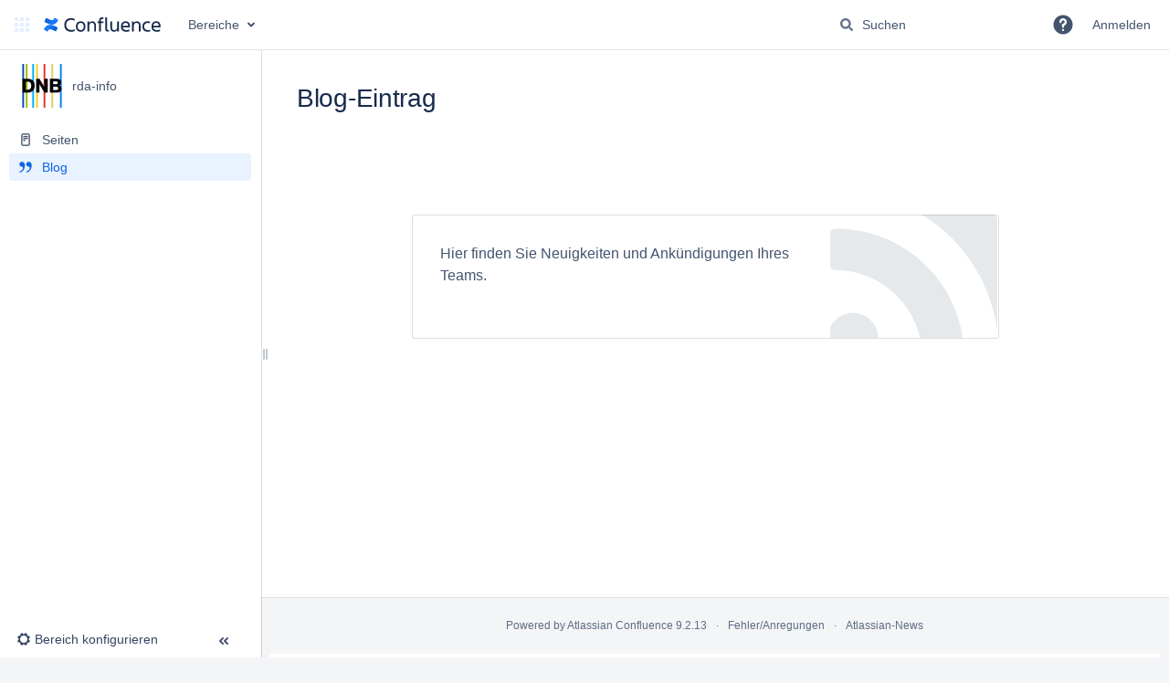

--- FILE ---
content_type: text/html;charset=UTF-8
request_url: https://wiki.dnb.de/pages/viewrecentblogposts.action?key=RDAINFO
body_size: 9431
content:
    

<!DOCTYPE html>
<html lang="de-DE"   data-theme="dark:dark light:light" data-color-mode-auto  >
<head>
            
        

                            <title>Blog-Eintrag - rda-info - Deutsche Nationalbibliothek - Wiki</title>
    
        

                        
    
                        
    

                
    
    <meta http-equiv="X-UA-Compatible" content="IE=EDGE,chrome=IE7">
<meta charset="UTF-8">
<meta id="confluence-context-path" name="confluence-context-path" content="">
<meta id="confluence-base-url" name="confluence-base-url" content="https://wiki.dnb.de">

    <meta id="atlassian-token" name="atlassian-token" content="03d6df7f9c0416e5a3183917a0063604dbb776f7">


<meta id="confluence-space-key" name="confluence-space-key" content="RDAINFO">
<script type="text/javascript">
        var contextPath = '';
</script>

    

    <meta name="confluence-request-time" content="1769397001946">
        
    
        
            <style>.ia-fixed-sidebar, .ia-splitter-left {width: 285px;}.theme-default .ia-splitter #main {margin-left: 285px;}.ia-fixed-sidebar {visibility: hidden;}</style>
            <meta name="ajs-use-keyboard-shortcuts" content="true">
            <meta name="ajs-discovered-plugin-features" content="$discoveredList">
            <meta name="ajs-keyboardshortcut-hash" content="6bdc105c40b9eb43c5e6e466ea8ba92352c641f76fb93eb96c44711132b11e0c">
            <meta id="team-calendars-has-jira-link" content="true">
            <meta name="ajs-team-calendars-display-time-format" content="displayTimeFormat24">
            <meta id="team-calendars-display-week-number" content="true">
            <meta id="team-calendars-user-timezone" content="Europe/Berlin">
            <script type="text/x-template" id="team-calendars-messages" title="team-calendars-messages"><fieldset class="i18n hidden"><input type="hidden" name="calendar3.month.long.july" value="Juli"><input type="hidden" name="calendar3.day.short.wednesday" value="Mi."><input type="hidden" name="calendar3.day.short.thursday" value="Do."><input type="hidden" name="calendar3.month.short.march" value="März"><input type="hidden" name="calendar3.month.long.april" value="April"><input type="hidden" name="calendar3.month.long.october" value="Oktober"><input type="hidden" name="calendar3.month.long.august" value="August"><input type="hidden" name="calendar3.month.short.july" value="Juli"><input type="hidden" name="calendar3.month.short.may" value="Mai"><input type="hidden" name="calendar3.month.short.november" value="Nov."><input type="hidden" name="calendar3.day.long.friday" value="Freitag"><input type="hidden" name="calendar3.day.long.sunday" value="Sonntag"><input type="hidden" name="calendar3.day.long.saturday" value="Samstag"><input type="hidden" name="calendar3.month.short.april" value="Apr."><input type="hidden" name="calendar3.day.long.wednesday" value="Mittwoch"><input type="hidden" name="calendar3.month.long.december" value="Dezember"><input type="hidden" name="calendar3.month.short.october" value="Okt."><input type="hidden" name="calendar3.day.long.monday" value="Montag"><input type="hidden" name="calendar3.month.short.june" value="Juni"><input type="hidden" name="calendar3.day.short.monday" value="Mo."><input type="hidden" name="calendar3.day.short.tuesday" value="Di."><input type="hidden" name="calendar3.day.short.saturday" value="Sa."><input type="hidden" name="calendar3.month.long.march" value="März"><input type="hidden" name="calendar3.month.long.june" value="Juni"><input type="hidden" name="calendar3.month.short.february" value="Feb."><input type="hidden" name="calendar3.month.short.august" value="Aug."><input type="hidden" name="calendar3.month.short.december" value="Dez."><input type="hidden" name="calendar3.day.short.sunday" value="So."><input type="hidden" name="calendar3.month.long.february" value="Februar"><input type="hidden" name="calendar3.day.long.tuesday" value="Dienstag"><input type="hidden" name="calendar3.month.long.may" value="Mai"><input type="hidden" name="calendar3.month.long.september" value="September"><input type="hidden" name="calendar3.month.long.november" value="November"><input type="hidden" name="calendar3.month.short.january" value="Jan."><input type="hidden" name="calendar3.month.short.september" value="Sept."><input type="hidden" name="calendar3.day.long.thursday" value="Donnerstag"><input type="hidden" name="calendar3.month.long.january" value="Januar"><input type="hidden" name="calendar3.day.short.friday" value="Fr."></fieldset></script>
            <meta name="ajs-emojis-allow-current-user-upload-emojis" content="true">
<meta name="ajs-emojis-max-upload-file-size" content="1">

            <meta name="ajs-is-confluence-admin" content="false">
            <meta name="ajs-connection-timeout" content="30000">
            
    
    
            <meta name="ajs-space-key" content="RDAINFO">
            <meta name="ajs-space-name" content="rda-info">
            <meta name="ajs-context-path" content="">
            <meta name="ajs-base-url" content="https://wiki.dnb.de">
            <meta name="ajs-version-number" content="9.2.13">
            <meta name="ajs-build-number" content="9111">
            <meta name="ajs-remote-user" content="">
            <meta name="ajs-remote-user-key" content="">
            <meta name="ajs-remote-user-has-licensed-access" content="false">
            <meta name="ajs-remote-user-has-browse-users-permission" content="false">
            <meta name="ajs-current-user-fullname" content="">
            <meta name="ajs-current-user-avatar-uri-reference" content="/images/icons/profilepics/anonymous.svg">
            <meta name="ajs-static-resource-url-prefix" content="">
            <meta name="ajs-global-settings-attachment-max-size" content="31457280">
            <meta name="ajs-global-settings-quick-search-enabled" content="true">
            <meta name="ajs-user-locale" content="de_DE">
            <meta name="ajs-user-timezone-offset" content="3600000">
            <meta name="ajs-enabled-dark-features" content="site-wide.shared-drafts,site-wide.synchrony,confluence.view.edit.transition,confluence.attachments.bulk.delete,confluence-inline-comments-resolved,http.session.registrar,theme.switcher,scope.manage.subscriptions,atlassian.cdn.static.assets,confluence.efi.onboarding.rich.space.content,file-annotations,crowd.sync.nested.groups.group.membership.changes.batching.enabled,atlassian.webresource.performance.tracking.disable,confluence.page.readtime,atlassian.authentication.sso.fallback.to.cached.user.when.operation.failed,lucene.caching.filter,confluence.table.resizable,notification.batch,confluence-inline-comments-rich-editor,confluence.copy-heading-link,site-wide.synchrony.opt-in,atlassian.webresource.twophase.js.i18n.disabled,confluence.edit.wordcount,gatekeeper-ui-v2,confluence.search.improvements.ranking,crowd.event.transformer.directory.manager.cache,mobile.supported.version,crowd.sync.delete.user.memberships.batching.enabled,confluence.dark.theme.text.colors,quick-reload-inline-comments-flags,cql.search.screen,clc.quick.create,nps.survey.inline.dialog,confluence.efi.onboarding.new.templates,pdf-preview,com.atlassian.analytics.essential.supported,confluence.retention.rules.trash.fast.removal,previews.sharing,previews.versions,collaborative-audit-log,confluence.reindex.improvements,previews.conversion-service,atlassian.servlet.filter.default.to.licensed.access.enabled,read.only.mode,graphql,benefits.modal,previews.trigger-all-file-types,AsyncReplicationCache,attachment.extracted.text.extractor,confluence.readable.url,previews.sharing.pushstate,tc.tacca.dacca,confluence.reindex.audit,atlassian.rest.default.to.licensed.access.enabled,confluence.retention.rules.version.fast.removal,confluence.denormalisedpermissions,file-annotations.likes,v2.content.name.searcher,confluence.reindex.spaces,confluence.fast-xml-backup-restore,embedded.crowd.directory.azuread.enabled,pulp,confluence-inline-comments,confluence-inline-comments-dangling-comment,confluence.retention.rules">
            <meta name="ajs-atl-token" content="03d6df7f9c0416e5a3183917a0063604dbb776f7">
            <meta name="ajs-user-date-pattern" content="dd.MM.y">
            <meta name="ajs-access-mode" content="READ_WRITE">
            <meta name="ajs-render-mode" content="READ_WRITE">
            <meta name="ajs-same-site-cookie-default-policy" content="Lax">
            <meta name="ajs-date.format" content="yyyy-MM-dd">
    
    <link rel="shortcut icon" href="/s/49hhnp/9111/1hjr1ir/11/_/favicon.ico">
    <link rel="icon" type="image/x-icon" href="/s/49hhnp/9111/1hjr1ir/11/_/favicon.ico">

<link rel="search" type="application/opensearchdescription+xml" href="/opensearch/osd.action" title="Deutsche Nationalbibliothek - Wiki"/>
    
        <link rel="alternate" type="application/rss+xml"
            title="RSS rda-info aktuelle News-Einträge"
            href="/spaces/createrssfeed.action?types=blogpost&amp;spaces=RDAINFO&amp;sort=modified&amp;title=rda-info+aktuelle+News-Eintr%C3%A4ge&amp;maxResults=15&amp;amp;publicFeed=true&amp;amp;rssType=rss2" />
        <link rel="alternate" type="application/atom+xml"
            title="ATOM rda-info aktuelle News-Einträge"
            href="/spaces/createrssfeed.action?types=blogpost&amp;spaces=RDAINFO&amp;sort=modified&amp;title=rda-info+aktuelle+News-Eintr%C3%A4ge&amp;maxResults=15&amp;amp;publicFeed=true&amp;amp;rssType=atom" />
        

    <script>
window.WRM=window.WRM||{};window.WRM._unparsedData=window.WRM._unparsedData||{};window.WRM._unparsedErrors=window.WRM._unparsedErrors||{};
WRM._unparsedData["com.atlassian.applinks.applinks-plugin:applinks-common-exported.entity-types"]="{\u0022singular\u0022:{\u0022refapp.charlie\u0022:\u0022Charlie\u0022,\u0022fecru.project\u0022:\u0022Crucible-Projekt\u0022,\u0022fecru.repository\u0022:\u0022FishEye-Ablage\u0022,\u0022stash.project\u0022:\u0022Stash Projekt\u0022,\u0022generic.entity\u0022:\u0022Generisches Projekt\u0022,\u0022confluence.space\u0022:\u0022Confluence-Bereich\u0022,\u0022bamboo.project\u0022:\u0022Bamboo-Projekt\u0022,\u0022jira.project\u0022:\u0022Jira-Projekt\u0022},\u0022plural\u0022:{\u0022refapp.charlie\u0022:\u0022Charlies\u0022,\u0022fecru.project\u0022:\u0022Crucible-Projekte\u0022,\u0022fecru.repository\u0022:\u0022FishEye-Ablagen\u0022,\u0022stash.project\u0022:\u0022Stash Projekte\u0022,\u0022generic.entity\u0022:\u0022Generische Projekte\u0022,\u0022confluence.space\u0022:\u0022Confluence-Bereiche\u0022,\u0022bamboo.project\u0022:\u0022Bamboo-Projekte\u0022,\u0022jira.project\u0022:\u0022Jira-Projekte\u0022}}";
WRM._unparsedData["com.atlassian.confluence.plugins.confluence-license-banner:confluence-license-banner-resources.license-details"]="{\u0022daysBeforeLicenseExpiry\u0022:0,\u0022daysBeforeMaintenanceExpiry\u0022:0,\u0022showLicenseExpiryBanner\u0022:false,\u0022showMaintenanceExpiryBanner\u0022:false,\u0022renewUrl\u0022:null,\u0022salesUrl\u0022:null}";
WRM._unparsedData["com.atlassian.plugins.atlassian-plugins-webresource-plugin:context-path.context-path"]="\u0022\u0022";
WRM._unparsedData["com.atlassian.analytics.analytics-client:policy-update-init.policy-update-data-provider"]="false";
WRM._unparsedData["com.atlassian.applinks.applinks-plugin:applinks-common-exported.authentication-types"]="{\u0022com.atlassian.applinks.api.auth.types.BasicAuthenticationProvider\u0022:\u0022Basiszugriff\u0022,\u0022com.atlassian.applinks.api.auth.types.TrustedAppsAuthenticationProvider\u0022:\u0022Vertrauensw\u00fcrdige Anwendungen\u0022,\u0022com.atlassian.applinks.api.auth.types.CorsAuthenticationProvider\u0022:\u0022CORS\u0022,\u0022com.atlassian.applinks.api.auth.types.OAuthAuthenticationProvider\u0022:\u0022OAuth\u0022,\u0022com.atlassian.applinks.api.auth.types.TwoLeggedOAuthAuthenticationProvider\u0022:\u0022OAuth\u0022,\u0022com.atlassian.applinks.api.auth.types.TwoLeggedOAuthWithImpersonationAuthenticationProvider\u0022:\u0022OAuth\u0022,\u0022com.atlassian.applinks.api.auth.types.ThreeLeggedOAuth2AuthenticationProvider\u0022:\u0022OAuth 2.0\u0022}";
WRM._unparsedData["com.atlassian.confluence.plugins.confluence-search-ui-plugin:confluence-search-ui-plugin-resources.i18n-data"]="{\u0022search.ui.recent.link.text\u0022:\u0022Weitere k\u00fcrzlich besuchte Inhalte anzeigen\u0022,\u0022search.ui.search.results.empty\u0022:\u0022Es konnten keine passenden Ergebnisse gefunden werden, die mit \u201e{0}\u201c \u00fcbereinstimmen.\u0022,\u0022search.ui.filter.clear.selected\u0022:\u0022Ausgew\u00e4hlte Elemente l\u00f6schen\u0022,\u0022search.ui.content.name.search.items.panel.load.all.top.items.button.text\u0022:\u0022Weitere App-Ergebnisse anzeigen ...\u0022,\u0022search.ui.filter.contributor.button.text\u0022:\u0022Beitragender\u0022,\u0022search.ui.filter.space.current.label\u0022:\u0022AKTUELL\u0022,\u0022search.ui.clear.input.button.text\u0022:\u0022Text l\u00f6schen\u0022,\u0022search.ui.search.results.clear.button\u0022:\u0022l\u00f6schen Sie Ihre Filter.\u0022,\u0022help.search.ui.link.title\u0022:\u0022Tipps zur Suche\u0022,\u0022search.ui.container.close.text\u0022:\u0022Schlie\u00dfen\u0022,\u0022search.ui.filter.date.month.text\u0022:\u0022Des letzten Monats\u0022,\u0022search.ui.infinite.scroll.button.text\u0022:\u0022Weitere Ergebnisse\u0022,\u0022search.ui.filter.date.button.text\u0022:\u0022Datum\u0022,\u0022search.ui.filter.date.week.text\u0022:\u0022Der letzten Woche\u0022,\u0022search.ui.result.subtitle.calendar\u0022:\u0022Teamkalender\u0022,\u0022search.ui.filter.date.heading\u0022:\u0022Letzte \u00c4nderung innerhalb\u0022,\u0022search.ui.filter.space.input.label\u0022:\u0022Bereiche suchen ...\u0022,\u0022search.ui.generic.error\u0022:\u0022Ein Fehler ist aufgetreten. Aktualisieren Sie die Seite oder kontaktieren Sie Ihren Administrator, wenn das Problem weiterhin besteht.\u0022,\u0022search.ui.recent.spaces\u0022:\u0022Zuletzt besuchte Bereiche\u0022,\u0022search.ui.result.subtitle.space\u0022:\u0022Bereich\u0022,\u0022search.ui.filter.space.category.input.label\u0022:\u0022Bereichskategorien finden ...\u0022,\u0022search.ui.filter.space.archive.label\u0022:\u0022Archivierte Bereiche durchsuchen\u0022,\u0022search.ui.filter.label\u0022:\u0022Filter\u0022,\u0022search.ui.filter.date.all.text\u0022:\u0022Jederzeit\u0022,\u0022search.ui.filter.date.hour.text\u0022:\u0022Des letzten Tages\u0022,\u0022search.ui.filters.heading\u0022:\u0022Filtern nach\u0022,\u0022search.ui.filter.label.input.label\u0022:\u0022Stichw\u00f6rter finden ...\u0022,\u0022search.ui.recent.items.anonymous\u0022:\u0022Erkundung beginnen. Ihre Suchergebnisse erscheinen hier.\u0022,\u0022search.ui.input.label\u0022:\u0022Suchen\u0022,\u0022search.ui.input.aria.label\u0022:\u0022Suchabfrage\u0022,\u0022search.ui.search.result\u0022:\u0022{0,choice,1#{0} Suchergebnis|1\u003c{0} Suchergebnisse}\u0022,\u0022search.ui.filter.label.button.text\u0022:\u0022Stichwort\u0022,\u0022search.ui.container.clear.ariaLabel\u0022:\u0022L\u00f6schen\u0022,\u0022search.ui.input.alert\u0022:\u0022Zum Suchen \u201eEingabe\u201c dr\u00fccken\u0022,\u0022search.ui.filter.no.result.text\u0022:\u0022Es konnten keine passenden Ergebnisse gefunden, die mit Ihrem Suchbegriff \u00fcbereinstimmen.\u0022,\u0022search.ui.result.subtitle.user\u0022:\u0022Benutzerprofil\u0022,\u0022search.ui.filter.contributor.input.label\u0022:\u0022Personen suchen ...\u0022,\u0022search.ui.filter.content.type.button.text\u0022:\u0022Typ\u0022,\u0022search.ui.filter.date.year.text\u0022:\u0022Des letzten Jahres\u0022,\u0022search.ui.advanced.search.link.text\u0022:\u0022Erweiterte Suche\u0022,\u0022search.ui.filter.space.button.text\u0022:\u0022Bereich\u0022,\u0022search.ui.search.results.clear.line2\u0022:\u0022Geben Sie einen anderen Suchbegriff ein oder\u0022,\u0022search.ui.filter.space.category.button.text\u0022:\u0022Bereichskategorie\u0022,\u0022search.ui.search.results.clear.line1\u0022:\u0022Es konnten keine passenden Ergebnisse gefunden, die mit Ihrem Suchbegriff \u00fcbereinstimmen.\u0022,\u0022search.ui.content.name.search.items.panel.load.all.top.items.admin.button.text\u0022:\u0022Weitere Einstellungen und App-Ergebnisse anzeigen ...\u0022,\u0022search.ui.recent.pages\u0022:\u0022K\u00fcrzlich besuchte Seiten\u0022,\u0022search.ui.search.result.anonymous\u0022:\u0022{0,choice,1#{0} Suchergebnis|1\u003c{0} Suchergebnisse}. Sie haben schon einen Account? {1}Loggen Sie sich ein,{2} um Ihre Suche zu erweitern.\u0022,\u0022search.ui.recent.items.empty\u0022:\u0022Erkundung beginnen. Zuletzt besuchte Seiten und Bereiche werden hier angezeigt.\u0022,\u0022search.ui.filter.space.init.heading\u0022:\u0022zuletzt besuchte Bereiche\u0022}";
WRM._unparsedData["com.atlassian.applinks.applinks-plugin:applinks-common-exported.applinks-types"]="{\u0022crowd\u0022:\u0022Crowd\u0022,\u0022confluence\u0022:\u0022Confluence\u0022,\u0022fecru\u0022:\u0022FishEye / Crucible\u0022,\u0022stash\u0022:\u0022Stash\u0022,\u0022jiraMobile\u0022:\u0022Jira DC Mobile Application\u0022,\u0022jira\u0022:\u0022Jira\u0022,\u0022refapp\u0022:\u0022Referenz-Anwendung\u0022,\u0022bamboo\u0022:\u0022Bamboo\u0022,\u0022confluenceMobile\u0022:\u0022Confluence DC Mobile Application\u0022,\u0022generic\u0022:\u0022Generische Anwendung\u0022}";
WRM._unparsedData["com.atlassian.confluence.plugins.synchrony-interop:synchrony-status-banner-loader.synchrony-status"]="false";
WRM._unparsedData["com.atlassian.applinks.applinks-plugin:applinks-common-exported.applinks-help-paths"]="{\u0022entries\u0022:{\u0022applinks.docs.root\u0022:\u0022https://confluence.atlassian.com/display/APPLINKS-101/\u0022,\u0022applinks.docs.diagnostics.troubleshoot.sslunmatched\u0022:\u0022SSL+and+application+link+troubleshooting+guide\u0022,\u0022applinks.docs.diagnostics.troubleshoot.oauthsignatureinvalid\u0022:\u0022OAuth+troubleshooting+guide\u0022,\u0022applinks.docs.diagnostics.troubleshoot.oauthtimestamprefused\u0022:\u0022OAuth+troubleshooting+guide\u0022,\u0022applinks.docs.delete.entity.link\u0022:\u0022Create+links+between+projects\u0022,\u0022applinks.docs.adding.application.link\u0022:\u0022Link+Atlassian+applications+to+work+together\u0022,\u0022applinks.docs.administration.guide\u0022:\u0022Application+Links+Documentation\u0022,\u0022applinks.docs.oauth.security\u0022:\u0022OAuth+security+for+application+links\u0022,\u0022applinks.docs.troubleshoot.application.links\u0022:\u0022Troubleshoot+application+links\u0022,\u0022applinks.docs.diagnostics.troubleshoot.unknownerror\u0022:\u0022Network+and+connectivity+troubleshooting+guide\u0022,\u0022applinks.docs.configuring.auth.trusted.apps\u0022:\u0022Configuring+Trusted+Applications+authentication+for+an+application+link\u0022,\u0022applinks.docs.diagnostics.troubleshoot.authlevelunsupported\u0022:\u0022OAuth+troubleshooting+guide\u0022,\u0022applinks.docs.diagnostics.troubleshoot.ssluntrusted\u0022:\u0022SSL+and+application+link+troubleshooting+guide\u0022,\u0022applinks.docs.diagnostics.troubleshoot.unknownhost\u0022:\u0022Network+and+connectivity+troubleshooting+guide\u0022,\u0022applinks.docs.delete.application.link\u0022:\u0022Link+Atlassian+applications+to+work+together\u0022,\u0022applinks.docs.adding.project.link\u0022:\u0022Configuring+Project+links+across+Applications\u0022,\u0022applinks.docs.link.applications\u0022:\u0022Link+Atlassian+applications+to+work+together\u0022,\u0022applinks.docs.diagnostics.troubleshoot.oauthproblem\u0022:\u0022OAuth+troubleshooting+guide\u0022,\u0022applinks.docs.diagnostics.troubleshoot.migration\u0022:\u0022Update+application+links+to+use+OAuth\u0022,\u0022applinks.docs.relocate.application.link\u0022:\u0022Link+Atlassian+applications+to+work+together\u0022,\u0022applinks.docs.administering.entity.links\u0022:\u0022Create+links+between+projects\u0022,\u0022applinks.docs.upgrade.application.link\u0022:\u0022OAuth+security+for+application+links\u0022,\u0022applinks.docs.diagnostics.troubleshoot.connectionrefused\u0022:\u0022Network+and+connectivity+troubleshooting+guide\u0022,\u0022applinks.docs.configuring.auth.oauth\u0022:\u0022OAuth+security+for+application+links\u0022,\u0022applinks.docs.insufficient.remote.permission\u0022:\u0022OAuth+security+for+application+links\u0022,\u0022applinks.docs.configuring.application.link.auth\u0022:\u0022OAuth+security+for+application+links\u0022,\u0022applinks.docs.diagnostics\u0022:\u0022Application+links+diagnostics\u0022,\u0022applinks.docs.configured.authentication.types\u0022:\u0022OAuth+security+for+application+links\u0022,\u0022applinks.docs.adding.entity.link\u0022:\u0022Create+links+between+projects\u0022,\u0022applinks.docs.diagnostics.troubleshoot.unexpectedresponse\u0022:\u0022Network+and+connectivity+troubleshooting+guide\u0022,\u0022applinks.docs.configuring.auth.basic\u0022:\u0022Configuring+Basic+HTTP+Authentication+for+an+Application+Link\u0022,\u0022applinks.docs.diagnostics.troubleshoot.authlevelmismatch\u0022:\u0022OAuth+troubleshooting+guide\u0022}}";
WRM._unparsedData["com.atlassian.confluence.plugins.confluence-feature-discovery-plugin:confluence-feature-discovery-plugin-resources.test-mode"]="false";
if(window.WRM._dataArrived)window.WRM._dataArrived();</script>
<link rel="stylesheet" href="/s/50fb2b273d66b008c94e8768ddf78d00-CDN/49hhnp/9111/1hjr1ir/e7a5fb9f12d5d772c36359d519da1ae9/_/download/contextbatch/css/_super/batch.css" data-wrm-key="_super" data-wrm-batch-type="context" media="all">
<link rel="stylesheet" href="/s/9ae880ef59ba9be3d8bcc2e73ffd61fe-CDN/49hhnp/9111/1hjr1ir/3e52b1a97ec4804cccae2154f653cf41/_/download/contextbatch/css/space,viewcontent,atl.general,main,blogpost,-_super/batch.css?analytics-enabled=false&amp;cefp_collab_enabled=true&amp;cefp_ed_perm=false&amp;cefp_is_admin=false&amp;highlightactions=true&amp;hostenabled=true&amp;table-resizable.breaking-text=false&amp;theme.switcher=true" data-wrm-key="space,viewcontent,atl.general,main,blogpost,-_super" data-wrm-batch-type="context" media="all">
<link rel="stylesheet" href="/s/d41d8cd98f00b204e9800998ecf8427e-CDN/49hhnp/9111/1hjr1ir/9.12.11/_/download/batch/com.atlassian.auiplugin:split_aui.page.design-tokens-compatibility-themes/com.atlassian.auiplugin:split_aui.page.design-tokens-compatibility-themes.css" data-wrm-key="com.atlassian.auiplugin:split_aui.page.design-tokens-compatibility-themes" data-wrm-batch-type="resource" media="all">
<script src="/s/9504ae7ad5f0948a5d4a56699d67bbf0-CDN/49hhnp/9111/1hjr1ir/e7a5fb9f12d5d772c36359d519da1ae9/_/download/contextbatch/js/_super/batch.js?locale=de-DE" data-wrm-key="_super" data-wrm-batch-type="context" data-initially-rendered></script>
<script src="/s/c87be2939a486b22bb37ac60b1f86efa-CDN/49hhnp/9111/1hjr1ir/3e52b1a97ec4804cccae2154f653cf41/_/download/contextbatch/js/space,viewcontent,atl.general,main,blogpost,-_super/batch.js?analytics-enabled=false&amp;cefp_collab_enabled=true&amp;cefp_ed_perm=false&amp;cefp_is_admin=false&amp;highlightactions=true&amp;hostenabled=true&amp;locale=de-DE&amp;table-resizable.breaking-text=false&amp;theme.switcher=true" data-wrm-key="space,viewcontent,atl.general,main,blogpost,-_super" data-wrm-batch-type="context" data-initially-rendered></script>
<script src="/s/47f1a3e6cc2469eea6c49075b73b8f57-CDN/49hhnp/9111/1hjr1ir/9.12.11/_/download/batch/com.atlassian.auiplugin:split_aui.splitchunk.532dee4ffd/com.atlassian.auiplugin:split_aui.splitchunk.532dee4ffd.js?locale=de-DE" data-wrm-key="com.atlassian.auiplugin:split_aui.splitchunk.532dee4ffd" data-wrm-batch-type="resource" data-initially-rendered></script>
<script src="/s/47f1a3e6cc2469eea6c49075b73b8f57-CDN/49hhnp/9111/1hjr1ir/9.12.11/_/download/batch/com.atlassian.auiplugin:split_aui.splitchunk.0e8e0008dd/com.atlassian.auiplugin:split_aui.splitchunk.0e8e0008dd.js?locale=de-DE" data-wrm-key="com.atlassian.auiplugin:split_aui.splitchunk.0e8e0008dd" data-wrm-batch-type="resource" data-initially-rendered></script>
<script src="/s/47f1a3e6cc2469eea6c49075b73b8f57-CDN/49hhnp/9111/1hjr1ir/9.12.11/_/download/batch/com.atlassian.auiplugin:split_aui.page.design-tokens-base-themes/com.atlassian.auiplugin:split_aui.page.design-tokens-base-themes.js?locale=de-DE" data-wrm-key="com.atlassian.auiplugin:split_aui.page.design-tokens-base-themes" data-wrm-batch-type="resource" data-initially-rendered></script>
<script src="/s/47f1a3e6cc2469eea6c49075b73b8f57-CDN/49hhnp/9111/1hjr1ir/9.12.11/_/download/batch/com.atlassian.auiplugin:split_aui.page.design-tokens-compatibility-themes/com.atlassian.auiplugin:split_aui.page.design-tokens-compatibility-themes.js?locale=de-DE" data-wrm-key="com.atlassian.auiplugin:split_aui.page.design-tokens-compatibility-themes" data-wrm-batch-type="resource" data-initially-rendered></script>
<script src="/s/47f1a3e6cc2469eea6c49075b73b8f57-CDN/49hhnp/9111/1hjr1ir/9.12.11/_/download/batch/com.atlassian.auiplugin:split_aui.splitchunk.vendors--1d1867466a/com.atlassian.auiplugin:split_aui.splitchunk.vendors--1d1867466a.js?locale=de-DE" data-wrm-key="com.atlassian.auiplugin:split_aui.splitchunk.vendors--1d1867466a" data-wrm-batch-type="resource" data-initially-rendered></script>
<script src="/s/47f1a3e6cc2469eea6c49075b73b8f57-CDN/49hhnp/9111/1hjr1ir/9.12.11/_/download/batch/com.atlassian.auiplugin:split_aui.splitchunk.1d1867466a/com.atlassian.auiplugin:split_aui.splitchunk.1d1867466a.js?locale=de-DE" data-wrm-key="com.atlassian.auiplugin:split_aui.splitchunk.1d1867466a" data-wrm-batch-type="resource" data-initially-rendered></script>
<script src="/s/47f1a3e6cc2469eea6c49075b73b8f57-CDN/49hhnp/9111/1hjr1ir/9.12.11/_/download/batch/com.atlassian.auiplugin:split_aui.page.design-tokens-api/com.atlassian.auiplugin:split_aui.page.design-tokens-api.js?locale=de-DE" data-wrm-key="com.atlassian.auiplugin:split_aui.page.design-tokens-api" data-wrm-batch-type="resource" data-initially-rendered></script>

    

        
    

        

                    
        
        
    

    
</head>

    
<body      id="com-atlassian-confluence" class="theme-default spacetools with-space-sidebar view-blogposts-mode aui-layout aui-theme-default">

        
            <div id='stp-licenseStatus-banner'></div>
    <div id="page">
<div id="full-height-container">
    <div id="header-precursor">
        <div class="cell">
            <!--
<div style="border:8px;border-style:solid;border-color:red; padding: 0 6px">
Wartung / Maintencance  - Mittwoch/Wednesday - 20251029-07:30+120min
</div>

<div style="border:8px;border-style:solid;border-color:red; padding: 0 6px">
Sicherheits-Wartung / Security-Maintencance - Version 8.5.23 < 8.5.22 - Mittwoch/Wednesday - 20250618-120000+5min
</div>

<div style="border:8px;border-style:solid;border-color:red; padding: 0 6px">
Sicherheits-Wartung / Security-Maintencance - Version 8.5.22 < 8.5.21 - Mittwoch/Wednesday - 20250521-120000+5min
</div>

<div style="border:8px;border-style:solid;border-color:red; padding: 0 6px">
Sicherheits-Wartung / Security-Maintencance - Version 8.5.21 < 8.5.18 - Mittwoch/Wednesday - 20250416-093000+5min
</div>

<div style="border:8px;border-style:solid;border-color:red; padding: 0 6px">
Sicherheits-Wartung / Security-Maintencance - Version 8.5.18 < 8.5.17 - Mittwoch/Wednesday - 20250219-131500+5min
</div>

<div style="border:8px;border-style:solid;border-color:red; padding: 0 6px">
Sicherheits-Wartung / Security-Maintencance - Version 8.5.18 < 8.5.17 - Mittwoch/Wednesday - 2025-01-22 15:00 a.m. + 5min
</div>

<div style="background-color: #00ffff;">Wartung / Maintenance - 20250114 - 12:00-13:00 Uhr</div>

<div style="border:8px;border-style:solid;border-color:red; padding: 0 10px">
Sicherheits-Wartung/Security Maintenance - HEUTE/TODAY - Mittwoch/Wednesday 2024-11-20 12:00-12:15
</div>

<div style="border:8px;border-style:solid;border-color:red; padding: 0 6px">
Sicherheits-Wartung / Security-Maintencance - Version 7.9.26 < 7.9.25 - Mittwoch/Wednesday - 2024-08-21 09:00 a.m. + 5min
</div>

<div style="border:4px;border-style:solid;border-color:red; padding: 0 10px">
SICHERHEITS-WARTUNG / SECURITY MAINTENANCE: Mittwoch/Wednesday, 2024-04-17 13:00 <5min
</div>

<div style="border:4px;border-style:solid;border-color:red; padding: 0 10px">
WARTUNG /  MAINTENANCE: Mittwoch/Wednesday, 2024-04-03 07:30-08:30 a.m.
</div>

<div style="border:4px;border-style:solid;border-color:red; padding: 0 10px">
WARTUNG /  MAINTENANCE: Mittwoch/Wednesday, 2024-04-03 07:30-08:30 a.m.
</div>

<div style="border:4px;border-style:solid;border-color:red; padding: 0 10px">
DRINGENDE SICHERHEITS-WARTUNG / URGENT SECURIY MAINTENANCE: Dienstag, 20240116-120000 für ~5min
</div>

<div style="border:4px;border-style:solid;border-color:yellow; padding: 0 10px">
WARTUNG Mittwoch 2023-12-06 - Unterbrechung des externen Zugriffs!
</div>

<div style="border:4px;border-style:solid;border-color:yellow; padding: 0 10px">
20230830-143000: Der Upgrade auf V7.19.12 wurde abgeschlossen -- The Upgrade to V7.19.12 has been completed
</div>

<div style="border:4px;border-style:solid;border-color:yellow; padding: 0 10px">
WARTUNG: das DNB-Wiki steht am 07.07.2023 voraussichtlich von 12:00-14:00 Uhr nicht zur Verfügung! -- MAINTENANCE: DNB-Wiki will not be available July 7th 2023, 12:00 a.m. - 02:00 p.m.!
</div>
-->
                            </div>
    </div>
    
    






<header id="header" role="banner">
            <a class="aui-skip-link" href="https://wiki.dnb.de/login.action?os_destination=%2Fpages%2Fviewrecentblogposts.action%3Fkey%3DRDAINFO" tabindex="1">Anmelden</a>
        <nav class="aui-header aui-dropdown2-trigger-group" aria-label="Site"><div class="aui-header-inner"><div class="aui-header-before"><button class=" aui-dropdown2-trigger app-switcher-trigger aui-dropdown2-trigger-arrowless" aria-controls="app-switcher" aria-haspopup="true" role="button" data-aui-trigger href="#app-switcher"><span class="aui-icon aui-icon-small aui-iconfont-appswitcher">Verknüpfte Applikationen</span></button><div id="app-switcher" class="aui-dropdown2 aui-style-default" role="menu" hidden data-is-user-admin="false" data-is-switcher="true"><div class="app-switcher-loading">Wird geladen ...</div></div></div><div class="aui-header-primary"><span id="logo" class="aui-header-logo aui-header-logo-confluence"><a href="/" aria-label="Zur Startseite"><span class="aui-header-logo-device">Deutsche Nationalbibliothek - Wiki</span></a></span><ul class="aui-nav">
                            <li>
            
    
        
<a  id="space-directory-link" href="/spacedirectory/view.action"  class=" aui-nav-imagelink"   title="Bereiche">
            <span>Bereiche</span>
    </a>
        </li>
                                <li class="aui-buttons">
            </li>
</ul>
</div><div class="aui-header-secondary"><ul class="aui-nav">
                        <li>
        <div id="search-ui" class="aui-quicksearch dont-default-focus header-quicksearch"><button id="quick-search-query-button" aria-label="Suchen" aria-haspopup= "dialog" ></button><input id="quick-search-query" title="Suchabfrage" aria-label="Suchabfrage" placeholder="Suchen" type="text" aria-haspopup= "dialog" /><div id="quick-search-alert" role="alert">Zum Suchen „Eingabe“ drücken</div><aui-spinner size="small"></aui-spinner></div>
    </li>
        <li>
            
        <a id="help-menu-link" role="button" class="aui-nav-link aui-dropdown2-trigger aui-dropdown2-trigger-arrowless" href="#" aria-haspopup="true" aria-owns="help-menu-link-content" title="Hilfe">
        <span class="aui-icon aui-icon-small aui-iconfont-question-filled">Hilfe</span>
    </a>
    <nav id="help-menu-link-content" class="aui-dropdown2 aui-style-default" >
                    <div class="aui-dropdown2-section">
                                    <strong role="heading" aria-level="2"></strong>
                                <ul role="menu"
                     role="menu"                    aria-label="Hilfe"                    id="help-menu-link-pages"                    class="aui-list-truncate section-pages first">
                                            <li role="presentation">
        
            
<a role="menuitem"  id="confluence-help-link" href="https://docs.atlassian.com/confluence/docs-92/" class="    "      title="Besuchen Sie die Confluence Dokumentation"  target="_blank"
>
        Onlinehilfe
</a>
</li>
                                            <li role="presentation">
    
                
<a role="menuitem"  id="keyboard-shortcuts-link" href="#" class="    "      title="Verfügbare Tastenkombinationen anzeigen" >
        Tastenkombinationen
</a>
</li>
                                            <li role="presentation">
    
            
<a role="menuitem"  id="feed-builder-link" href="/configurerssfeed.action" class="    "      title="Kundenspezifischen RSS-Feed erstellen" >
        Feed-Builder
</a>
</li>
                                            <li role="presentation">
    
            
<a role="menuitem"  id="whats-new-menu-link" href="https://confluence.atlassian.com/display/DOC/Confluence+9.2+Release+Notes" class="    "   >
        Neuigkeiten
</a>
</li>
                                            <li role="presentation">
    
            
<a role="menuitem"  id="confluence-about-link" href="/aboutconfluencepage.action" class="    "      title="Weitere Informationen zu Confluence anzeigen" >
        Informationen zu Confluence
</a>
</li>
                                    </ul>
            </div>
            </nav>
    
    </li>
        <li>
                
    
    </li>
        <li>
            
    </li>
        <li>
                                            <li>
        
            
<a role="menuitem"  id="login-link" href="/login.action?os_destination=%2Fpages%2Fviewrecentblogposts.action%3Fkey%3DRDAINFO" class="   user-item login-link "   >
        Anmelden
</a>
</li>
                        
    </li>
    </ul>
</div></div><!-- .aui-header-inner--><aui-header-end></aui-header-end></nav><!-- .aui-header -->
    <br class="clear">
</header>
    

    
    	<div class="ia-splitter">
    		<div class="ia-splitter-left">
    			<div class="ia-fixed-sidebar" role="complementary" aria-label=Seitenleiste>
                                            
                            <div class="acs-side-bar ia-scrollable-section"><div class="acs-side-bar-space-info tipsy-enabled" data-configure-tooltip="Bereichsdetails bearbeiten"><a class="space-information-link" href="/spaces/RDAINFO/pages/51742976/RDA-Info" title="rda-info"><div class="avatar"><div class="space-logo" data-key="RDAINFO" data-name="rda-info" data-entity-type="confluence.space"><div class="avatar-img-container"><div class="avatar-img-wrapper"><img class="avatar-img" src="/download/attachments/51742975/RDAINFO?version=1&amp;modificationDate=1548164975000&amp;api=v2" alt=""></div></div></div></div><div class="space-information-container"><div class="name" title="rda-info">rda-info</div></div></a><button type="button" class="flyout-handle icon aui-icon aui-icon-small aui-iconfont-edit" title="Bereichsdetails bearbeiten" >Bereichsdetails bearbeiten</button></div><div class="acs-side-bar-content"><div class="acs-nav-wrapper"><div class="acs-nav" data-has-create-permission="false" data-quick-links-state="null" data-page-tree-state="null" data-nav-type="pages"><div class="acs-nav-sections"><div class="main-links-section "><ul class="acs-nav-list"><li class="acs-nav-item wiki aui-iconfont-page" data-collector-key="spacebar-pages"><a class="acs-nav-item-link tipsy-enabled" href="/collector/pages.action?key=RDAINFO" data-collapsed-tooltip="Seiten"><span class="aui-icon wiki aui-iconfont-page"></span><span class="acs-nav-item-label">Seiten</span></a></li><li class="acs-nav-item blog aui-iconfont-quote current-item" aria-current="true" data-collector-key="spacebar-blogs"><a class="acs-nav-item-link tipsy-enabled" href="/pages/viewrecentblogposts.action?key=RDAINFO" data-collapsed-tooltip="Blog"><span class="aui-icon blog aui-iconfont-quote"></span><span class="acs-nav-item-label">Blog</span></a></li></ul></div><div class="quick-links-wrapper"></div></div></div></div></div><div class="hidden"><a href="/collector/pages.action?key=RDAINFO" id="space-pages-link"></a><script type="text/x-template" title="logo-config-content"><h2>Bereichseigenschaften</h2><div class="personal-space-logo-hint">Ihr Profilbild wird für den persönlichen Bereich verwendet. Ändern Sie Ihr Profilbild <a href="/users/profile/editmyprofilepicture.action" target="_blank">hier</a>.</div></script></div></div><div class="space-tools-section"><div id="space-tools-menu-additional-items" class="hidden"><div data-label="Seiten durchsuchen" data-class="" data-href="/pages/reorderpages.action?key=RDAINFO">Seiten durchsuchen</div></div><button id="space-tools-menu-trigger"  class=" aui-dropdown2-trigger aui-button aui-button-subtle tipsy-enabled aui-dropdown2-trigger-arrowless " aria-controls="space-tools-menu" aria-haspopup="true" role="button" data-aui-trigger><span class="aui-icon aui-icon-small aui-iconfont-configure">Konfigurieren</span><span class="aui-button-label">Bereich konfigurieren</span><span class="aui-icon "></span></button><div id="space-tools-menu" class="aui-dropdown2 aui-style-default space-tools-dropdown" role="menu" hidden data-aui-alignment="top left"></div><a href="#" role="button" class="expand-collapse-trigger aui-icon aui-icon-small aui-iconfont-chevron-double-left" aria-expanded="true"></a></div>
                    
                        			</div>
    		</div>
        <!-- \#header -->

            
    
        <main role="main" id="main" class=" aui-page-panel clearfix">
                        <div id="main-header">
                        
                <div id="navigation" class="content-navigation view-blogposts">
                    <ul class="ajs-menu-bar">
                                                </ul>
                </div>
            
            
            <div id="title-heading" class="pagetitle with-breadcrumbs">
                
                                    <div id="breadcrumb-section">
                        
    
    
    <nav aria-label="Breadcrumbs">
        <ol id="breadcrumbs">
                                            </ol>
    </nav>


                    </div>
                
                

                                    <h1 id="title-text" class="with-breadcrumbs">
                        Blog-Eintrag
                    </h1>
                            </div>
        </div><!-- \#main-header -->
        
        

        
    

    
    

        




                         
    


    
    
        
    
    
                    
    



                        
            
        


<div id="content" class="space space-blogposts view-blogposts">
    

<div id="action-messages">
                        </div>

			
<div id="link-browser-tab-items" class="hidden">
                <div title="Suchen" data-weight="10">search</div>
            <div title="Dateien" data-weight="30">attachments</div>
            <div title="Webverknüpfung" data-weight="40">weblink</div>
            <div title="Erweitert" data-weight="50">advanced</div>
    </div>
		
<div id="space-tools-web-items" class="hidden">
                <div data-label="Überblick" data-href="/spaces/viewspacesummary.action?key=RDAINFO">Überblick</div>
            <div data-label="Inhalte" data-href="/pages/reorderpages.action?key=RDAINFO">Inhalte</div>
    </div>	
                                    
                                
    
                                
    

            

                                <div id="blogBlankExperience" class="blank-experience-container blank-experience-blog">
                    <p>Hier finden Sie Neuigkeiten und Ankündigungen Ihres Teams.</p>
            </div>
                            
</div>


    




    
    
    


        


        <div id="sidebar-container">
                                                                </div><!-- \#sidebar-container -->

            </main><!-- \#main -->
            
    
    
        
            
            

<div id="footer" role="contentinfo">
    <section class="footer-body">

                                                    
        

        <ul id="poweredby">
            <li class="noprint">Powered by <a href="https://www.atlassian.com/software/confluence" class="hover-footer-link" rel="nofollow">Atlassian Confluence</a> <span id='footer-build-information'>9.2.13</span></li>
            <li class="print-only">Ausdruck durch Atlassian Confluence 9.2.13</li>
            <li class="noprint"><a href="https://support.atlassian.com/confluence-server/" class="hover-footer-link" rel="nofollow">Fehler/Anregungen</a></li>
            <li class="noprint"><a href="https://www.atlassian.com/company" class="hover-footer-link" rel="nofollow">Atlassian-News</a></li>
        </ul>

        

        <div id="footer-logo"><a href="https://www.atlassian.com/" rel="nofollow">Atlassian</a></div>

                    
        
    </section>
</div>

    
</div>

</div><!-- \#full-height-container -->
</div><!-- \#page -->

    <span style="display:none;" id="confluence-server-performance">{"serverDuration": 144, "requestCorrelationId": "030bddaf8a17e313"}</span>
</body>
</html>
    


--- FILE ---
content_type: text/javascript;charset=UTF-8
request_url: https://wiki.dnb.de/s/99914b932bd37a50b983c5e7c90ae93b-CDN/49hhnp/9111/1hjr1ir/8.8.6/_/download/resources/org.swift.confluence.table:advanced-tables-editor-resources/jqltable-settings-panel.soy.js?batch=false&locale=de-DE
body_size: 823
content:
// This file was automatically generated from jqltable-settings-panel.soy.
// Please don't edit this file by hand.

/**
 * @fileoverview Templates in namespace org.swift.confluence.table.jqltable.editor.
 */

if (typeof org == 'undefined') { var org = {}; }
if (typeof org.swift == 'undefined') { org.swift = {}; }
if (typeof org.swift.confluence == 'undefined') { org.swift.confluence = {}; }
if (typeof org.swift.confluence.table == 'undefined') { org.swift.confluence.table = {}; }
if (typeof org.swift.confluence.table.jqltable == 'undefined') { org.swift.confluence.table.jqltable = {}; }
if (typeof org.swift.confluence.table.jqltable.editor == 'undefined') { org.swift.confluence.table.jqltable.editor = {}; }


org.swift.confluence.table.jqltable.editor.jqltableSettingsPanel = function(opt_data, opt_ignored) {
  opt_data = opt_data || {};
  return '<div id="jql-settings-tabs" class="aui-tabs horizontal-tabs"><ul class="tabs-menu"><li class="menu-item active-tab"><a href="#data-source">Data source</a></li><li class="menu-item"><a href="#data-format">Data format</a></li><li class="menu-item" id="jql-data-settings"><a href="#data-settings">Data settings</a></li></ul><div class="tabs-pane active-pane" id="data-source"><div class="scrollable-tab-content"><fieldset>' + org.swift.confluence.table.editor.textElement({name: 'jiraApplinks', value: opt_data.jiraApplinks, label: 'Jira application links', topLabel: 'true', required: 'true', helpContent: 'Select the Jira instance to be queried. If you dont see your intended Jira instance, contact your Jira admin for assistance.'}) + org.swift.confluence.table.editor.textElement({name: 'jiraAdvanceSearch', value: opt_data.jiraAdvanceSearch, label: 'Jira advanced search', topLabel: 'true', required: 'true', helpContent: 'Enter a JQL expression to search for issues in the specified Jira instance.'}) + '</fieldset></div></div><!-- tabs-pane data-source close--><div class="tabs-pane" id="data-format"><div class="scrollable-tab-content"><fieldset><h3>Augmentation</h3>' + org.swift.confluence.table.editor.textElement({name: 'augments', value: opt_data.augments, label: 'Augments to data row values', topLabel: 'true', helpContent: 'Comma separated list of augments to the data row values, one for each column. Double quote values containing a comma. See the \x3ca href\x3d\x22https://apps.appf.re/tbl/doc/p2/userguide/augments\x22 target\x3d\x22_blank\x22\x3edocumentation\x3c/a\x3e.'}) + org.swift.confluence.table.editor.textElement({name: 'headingAugments', value: opt_data.headingAugments, label: 'Augments to heading row values', topLabel: 'true', helpContent: 'Comma separated list of augments to heading row values, one for each column.'}) + org.swift.confluence.table.editor.textElement({name: 'footingAugments', value: opt_data.footingAugments, label: 'Augments to footing row values', topLabel: 'true', helpContent: 'Comma separated list of augments to footing row values, one for each column.'}) + '</fieldset></div></div><!-- tabs-pane data-format close--><div class="tabs-pane" id="data-settings"><div class="scrollable-tab-content"><fieldset>' + org.swift.confluence.table.editor.textElement({name: 'columns', value: opt_data.columns, label: 'Columns to display', topLabel: 'true', helpContent: 'Select one or more Jira issue fields from the list to be displayed as columns. Use Augments to heading row values field to modify issue field column headings.'}) + org.swift.confluence.table.editor.textElement({name: 'rowsToDisplay', type: 'number', value: opt_data.rowsToDisplay, label: 'Rows to display', topLabel: 'true', helpContent: 'Specify the total number of Jira issues to be displayed in the table.'}) + org.swift.confluence.table.editor.customToggleElement({name: 'output', value1: 'html', value2: 'wiki', value: opt_data.output, label: 'Output format'}) + org.swift.confluence.table.editor.toggleElement({name: 'table', value: opt_data.table, label: 'Show result as table'}) + org.swift.confluence.table.editor.toggleElement({name: 'capitalize', value: opt_data.capitalize, label: 'Capitalize first character of generated headings'}) + org.swift.confluence.table.editor.toggleElement({name: 'showWiki', value: opt_data.showWiki, label: 'Show non-formatted version of generated wiki'}) + org.swift.confluence.table.editor.toggleElement({name: 'escape', value: opt_data.escape, label: 'Escape special characters in wiki'}) + org.swift.confluence.table.editor.toggleElement({name: 'applyWikiStyle', value: opt_data.applyWikiStyle, label: 'Render wiki style', helpContent: 'Enable this to render wiki markup for Jira multi-line text fields.'}) + org.swift.confluence.table.editor.toggleElement({name: 'sprintName', value: opt_data.sprintName, label: 'Show sprint name only'}) + '</fieldset></div></div><!-- tabs-pane data-settings close--></div>';
};
if (goog.DEBUG) {
  org.swift.confluence.table.jqltable.editor.jqltableSettingsPanel.soyTemplateName = 'org.swift.confluence.table.jqltable.editor.jqltableSettingsPanel';
}
